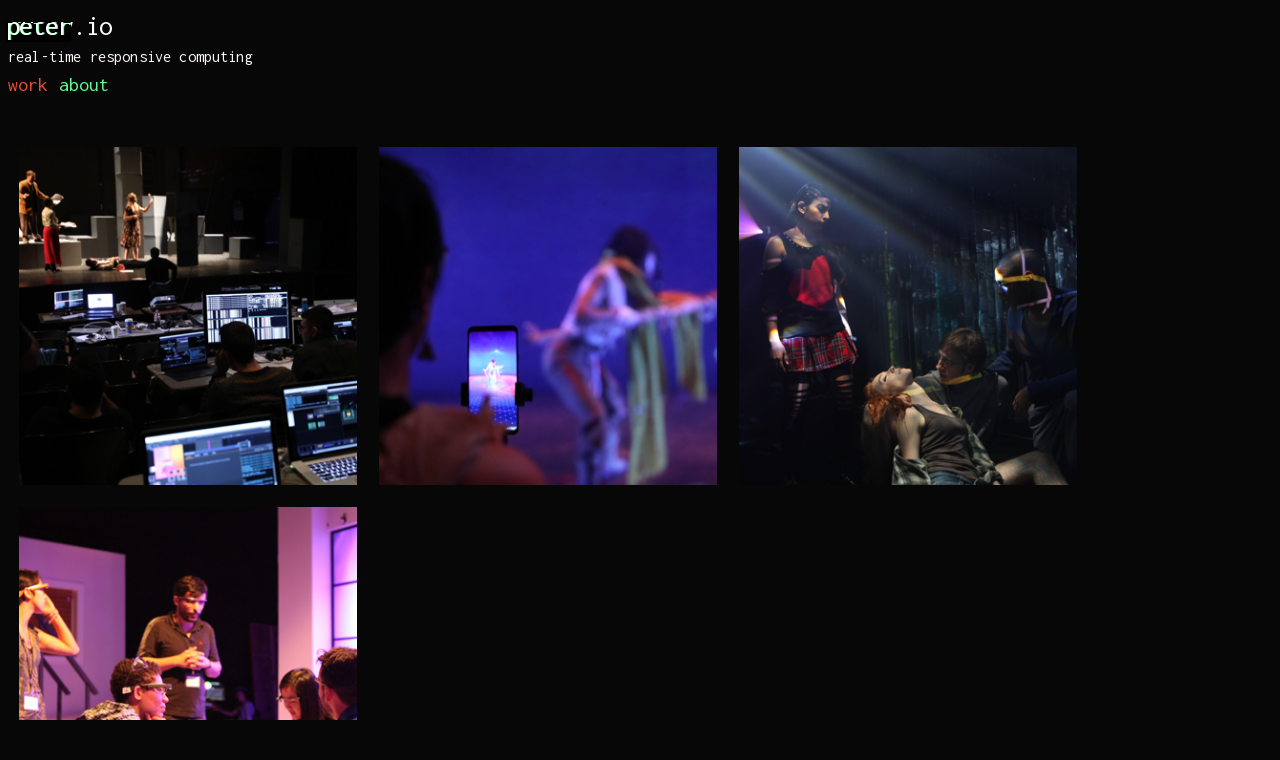

--- FILE ---
content_type: text/html; charset=utf-8
request_url: https://gusev.io/
body_size: 1282
content:
<!DOCTYPE html>
<html>

  <head>
    <meta charset="utf-8">
    <meta http-equiv="x-ua-compatible" content="ie=edge">
    <meta name="viewport" content="width=device-width, initial-scale=1">

    <!-- JEKYLL_ENV=production -->


    <link rel="stylesheet" href="/assets/css/main.css">


    <!-- Begin Jekyll SEO tag v2.5.0 -->
<title>gusev.io | Peter Gusev’s (a.k.a. peetonn) site.Immersive interactive experiences.Real-time distributed systems.</title>
<meta name="generator" content="Jekyll v3.8.5" />
<meta property="og:title" content="gusev.io" />
<meta property="og:locale" content="en_US" />
<meta name="description" content="Peter Gusev’s (a.k.a. peetonn) site.Immersive interactive experiences.Real-time distributed systems." />
<meta property="og:description" content="Peter Gusev’s (a.k.a. peetonn) site.Immersive interactive experiences.Real-time distributed systems." />
<link rel="canonical" href="http://localhost:4000/" />
<meta property="og:url" content="http://localhost:4000/" />
<meta property="og:site_name" content="gusev.io" />
<script type="application/ld+json">
{"url":"http://localhost:4000/","description":"Peter Gusev’s (a.k.a. peetonn) site.Immersive interactive experiences.Real-time distributed systems.","name":"gusev.io","headline":"gusev.io","@type":"WebSite","@context":"http://schema.org"}</script>
<!-- End Jekyll SEO tag -->


    <link rel="shortcut icon" href="/assets/favicon.png" type="image/x-icon">
<link rel="icon" href="/assets/favicon.png" type="image/x-icon">
<meta name="referrer" content="origin">

</head>


  <body>

    <!-- <main class="wrapper"> -->

      <div class="container">

        <header class="site-header">
  <a class="site-title" href="/"><h3 class="glitch" data-text="peter">gusev.io</h3></a>
  <div class="scrambler"></div>
  <nav class="navbar">
    <ul>

    <li class="nav-item">
      <a href="/" class="selected">
        work
      </a>
    </li>

    <li class="nav-item">
      <a href="/about/" >
        about
      </a>
    </li>

    </ul>
  </nav>

</header>


        <div class="content">
          <div class="projects-grid">

        <div class= "project-tile">
            <div class="preview-panel">
							<a href="/projects/2018/12/21/edge-accelerated-machine-learning.html">
								<div class="glitch-banner glitch--style-banner">
									<div class="banner glitch__img" style="background: url(/assets/banner-entropy-bound.png); background-size:cover;"></div>
									<div class="banner glitch__img" style="background: url(/assets/banner-entropy-bound.png); background-size:cover;"></div>
									<div class="banner glitch__img" style="background: url(/assets/banner-entropy-bound.png); background-size:cover;"></div>
									<div class="banner glitch__img" style="background: url(/assets/banner-entropy-bound.png); background-size:cover;"></div>
									<div class="banner glitch__img" style="background: url(/assets/banner-entropy-bound.png); background-size:cover;"></div>
								</div>
							</a>
						</div>

					<div class="post-caption">
						edge-accelerated machine learning<br/>
						<span>entropy bound</span>
					</div>

        </div>

        <div class= "project-tile">
            <div class="preview-panel">
							<a href="/projects/2018/07/01/immersive-augmented-reality.html">
								<div class="glitch-banner glitch--style-banner">
									<div class="banner glitch__img" style="background: url(/assets/banner-fssi.png); background-size:cover;"></div>
									<div class="banner glitch__img" style="background: url(/assets/banner-fssi.png); background-size:cover;"></div>
									<div class="banner glitch__img" style="background: url(/assets/banner-fssi.png); background-size:cover;"></div>
									<div class="banner glitch__img" style="background: url(/assets/banner-fssi.png); background-size:cover;"></div>
									<div class="banner glitch__img" style="background: url(/assets/banner-fssi.png); background-size:cover;"></div>
								</div>
							</a>
						</div>

					<div class="post-caption">
						immersive augmented reality<br/>
						<span>future storytelling for social impact</span>
					</div>

        </div>

        <div class= "project-tile">
            <div class="preview-panel">
							<a href="/projects/2015/05/30/los-atlantis.html">
								<div class="glitch-banner glitch--style-banner">
									<div class="banner glitch__img" style="background: url(/assets/banner-los-atlantis.png); background-size:cover;"></div>
									<div class="banner glitch__img" style="background: url(/assets/banner-los-atlantis.png); background-size:cover;"></div>
									<div class="banner glitch__img" style="background: url(/assets/banner-los-atlantis.png); background-size:cover;"></div>
									<div class="banner glitch__img" style="background: url(/assets/banner-los-atlantis.png); background-size:cover;"></div>
									<div class="banner glitch__img" style="background: url(/assets/banner-los-atlantis.png); background-size:cover;"></div>
								</div>
							</a>
						</div>

					<div class="post-caption">
						storytelling systems<br/>
						<span>los atlantis</span>
					</div>

        </div>

        <div class= "project-tile">
            <div class="preview-panel">
							<a href="/projects/2014/06/30/grace-plains.html">
								<div class="glitch-banner glitch--style-banner">
									<div class="banner glitch__img" style="background: url(/assets/banner-grace-plains.png); background-size:cover;"></div>
									<div class="banner glitch__img" style="background: url(/assets/banner-grace-plains.png); background-size:cover;"></div>
									<div class="banner glitch__img" style="background: url(/assets/banner-grace-plains.png); background-size:cover;"></div>
									<div class="banner glitch__img" style="background: url(/assets/banner-grace-plains.png); background-size:cover;"></div>
									<div class="banner glitch__img" style="background: url(/assets/banner-grace-plains.png); background-size:cover;"></div>
								</div>
							</a>
						</div>

					<div class="post-caption">
						audience-aware storytelling<br/>
						<span>grace plains</span>
					</div>

        </div>

</div>

        </div>

        <footer class="site-footer">

  <div class="row">
    <div class="column">
      <ul class="contact-list">
        <li><a href="mailto:peter@gusev.io">peter@gusev.io</a></li>
        <li>gusev.io © peter gusev, 2021. <span><a href="/credits.html">credits</a></span></li>
      </ul>
    </div>
  </div>

</footer>


      </div>


    <!-- </main> -->

    <!-- Holder.js for client side placeholder images -->
<script src="/assets/js/jquery-3.3.1.min.js"></script>
<script defer src="/assets/js/holder.js"></script>
<script defer src="/assets/js/scrambler.js"></script>
<script defer src="/assets/js/ScrollMagic/ScrollMagic.min.js"></script>
<script defer src="/assets/js/ScrollMagic/plugins/animation.gsap.min.js"></script>
<script defer src="/assets/js/ScrollMagic/plugins/animation.velocity.min.js"></script>
<script defer src="/assets/js/ScrollMagic/plugins/debug.addIndicators.min.js"></script>
<script defer src="/assets/js/GSAP/TweenMax.min.js"></script>
<script defer src="/assets/js/GSAP/TimelineMax.min.js"></script>
<script defer src="/assets/js/post-scroll.js"></script>

<script defer src="/assets/js/jquery.fitvids.js"></script>
<script>
  $(document).ready(function(){
    $("#embed_video").fitVids();
  });
</script>
<script defer src="/assets/js/topscroll.js"></script>


  </body>

</html>


--- FILE ---
content_type: text/css; charset=utf-8
request_url: https://gusev.io/assets/css/main.css
body_size: 5903
content:
/*!
 * Milligram-scss v1.3.0
 * https://milligram.github.io
 *
 * Copyright (c) 2017 CJ Patoilo
 * Licensed under the MIT license
 */
/*!
 * Milligram-scss v1.3.0
 * https://milligram.github.io
 *
 * Copyright (c) 2017 CJ Patoilo
 * Licensed under the MIT license
 */
/*!
 * Milligram-scss v1.3.0
 * https://milligram.github.io
 *
 * Copyright (c) 2017 CJ Patoilo
 * Licensed under the MIT license
 */
@import url("https://fonts.googleapis.com/css?family=Inconsolata|Lato|Merriweather|Open+Sans|Montserrat:300");
*,
*:after,
*:before {
  box-sizing: inherit; }

html {
  box-sizing: border-box;
  font-size: 62.5%; }

body {
  color: #FBF5F3;
  font-family: 'Inconsolata', 'Lato', 'Roboto', 'Arial', sans-serif;
  font-size: 1.6em;
  font-weight: 300;
  letter-spacing: .01em;
  line-height: 1.6;
  background-color: #070707; }

.selected {
  color: #E94F37; }

/*!
 * Milligram-scss v1.3.0
 * https://milligram.github.io
 *
 * Copyright (c) 2017 CJ Patoilo
 * Licensed under the MIT license
 */
blockquote {
  border-left: 0.3rem solid #E94F37;
  margin: 20px;
  padding: 1rem 1.5rem;
  font-size: 20px; }
  blockquote *:last-child {
    margin-bottom: 0; }

/*!
 * Milligram-scss v1.3.0
 * https://milligram.github.io
 *
 * Copyright (c) 2017 CJ Patoilo
 * Licensed under the MIT license
 */
.button,
button,
input[type='button'],
input[type='reset'],
input[type='submit'] {
  background-color: #5EFC8D;
  border: 0.1rem solid #5EFC8D;
  border-radius: .4rem;
  color: #fff;
  cursor: pointer;
  display: inline-block;
  font-size: 1.1rem;
  font-weight: 700;
  height: 3.8rem;
  letter-spacing: .1rem;
  line-height: 3.8rem;
  padding: 0 3.0rem;
  text-align: center;
  text-decoration: none;
  text-transform: uppercase;
  white-space: nowrap; }
  .button:focus, .button:hover,
  button:focus,
  button:hover,
  input[type='button']:focus,
  input[type='button']:hover,
  input[type='reset']:focus,
  input[type='reset']:hover,
  input[type='submit']:focus,
  input[type='submit']:hover {
    background-color: #FBF5F3;
    border-color: #FBF5F3;
    color: #fff;
    outline: 0; }
  .button[disabled],
  button[disabled],
  input[type='button'][disabled],
  input[type='reset'][disabled],
  input[type='submit'][disabled] {
    cursor: default;
    opacity: .5; }
    .button[disabled]:focus, .button[disabled]:hover,
    button[disabled]:focus,
    button[disabled]:hover,
    input[type='button'][disabled]:focus,
    input[type='button'][disabled]:hover,
    input[type='reset'][disabled]:focus,
    input[type='reset'][disabled]:hover,
    input[type='submit'][disabled]:focus,
    input[type='submit'][disabled]:hover {
      background-color: #5EFC8D;
      border-color: #5EFC8D; }
  .button.button-outline,
  button.button-outline,
  input[type='button'].button-outline,
  input[type='reset'].button-outline,
  input[type='submit'].button-outline {
    background-color: transparent;
    color: #5EFC8D; }
    .button.button-outline:focus, .button.button-outline:hover,
    button.button-outline:focus,
    button.button-outline:hover,
    input[type='button'].button-outline:focus,
    input[type='button'].button-outline:hover,
    input[type='reset'].button-outline:focus,
    input[type='reset'].button-outline:hover,
    input[type='submit'].button-outline:focus,
    input[type='submit'].button-outline:hover {
      background-color: transparent;
      border-color: #FBF5F3;
      color: #FBF5F3; }
    .button.button-outline[disabled]:focus, .button.button-outline[disabled]:hover,
    button.button-outline[disabled]:focus,
    button.button-outline[disabled]:hover,
    input[type='button'].button-outline[disabled]:focus,
    input[type='button'].button-outline[disabled]:hover,
    input[type='reset'].button-outline[disabled]:focus,
    input[type='reset'].button-outline[disabled]:hover,
    input[type='submit'].button-outline[disabled]:focus,
    input[type='submit'].button-outline[disabled]:hover {
      border-color: inherit;
      color: #5EFC8D; }
  .button.button-clear,
  button.button-clear,
  input[type='button'].button-clear,
  input[type='reset'].button-clear,
  input[type='submit'].button-clear {
    background-color: transparent;
    border-color: transparent;
    color: #5EFC8D; }
    .button.button-clear:focus, .button.button-clear:hover,
    button.button-clear:focus,
    button.button-clear:hover,
    input[type='button'].button-clear:focus,
    input[type='button'].button-clear:hover,
    input[type='reset'].button-clear:focus,
    input[type='reset'].button-clear:hover,
    input[type='submit'].button-clear:focus,
    input[type='submit'].button-clear:hover {
      background-color: transparent;
      border-color: transparent;
      color: #FBF5F3; }
    .button.button-clear[disabled]:focus, .button.button-clear[disabled]:hover,
    button.button-clear[disabled]:focus,
    button.button-clear[disabled]:hover,
    input[type='button'].button-clear[disabled]:focus,
    input[type='button'].button-clear[disabled]:hover,
    input[type='reset'].button-clear[disabled]:focus,
    input[type='reset'].button-clear[disabled]:hover,
    input[type='submit'].button-clear[disabled]:focus,
    input[type='submit'].button-clear[disabled]:hover {
      color: #5EFC8D; }

/*!
 * Milligram-scss v1.3.0
 * https://milligram.github.io
 *
 * Copyright (c) 2017 CJ Patoilo
 * Licensed under the MIT license
 */
code {
  background: #070707;
  border-radius: .4rem;
  font-size: 86%;
  margin: 0 .2rem;
  padding: .2rem .5rem;
  white-space: nowrap; }

pre {
  background: #070707;
  border-left: 0.3rem solid #5EFC8D;
  overflow-y: hidden; }
  pre > code {
    border-radius: 0;
    display: block;
    padding: 1rem 1.5rem;
    white-space: pre; }

/*!
 * Milligram-scss v1.3.0
 * https://milligram.github.io
 *
 * Copyright (c) 2017 CJ Patoilo
 * Licensed under the MIT license
 */
hr {
  border: 0;
  border-top: 0.1rem solid #A5ABAF;
  margin: 3.0rem 0; }

/*!
 * Milligram-scss v1.3.0
 * https://milligram.github.io
 *
 * Copyright (c) 2017 CJ Patoilo
 * Licensed under the MIT license
 */
input[type='email'],
input[type='number'],
input[type='password'],
input[type='search'],
input[type='tel'],
input[type='text'],
input[type='url'],
textarea,
select {
  appearance: none;
  background-color: transparent;
  border: 0.1rem solid #E94F37;
  border-radius: .4rem;
  box-shadow: none;
  box-sizing: inherit;
  height: 3.8rem;
  padding: .6rem 1.0rem;
  width: 100%; }
  input[type='email']:focus,
  input[type='number']:focus,
  input[type='password']:focus,
  input[type='search']:focus,
  input[type='tel']:focus,
  input[type='text']:focus,
  input[type='url']:focus,
  textarea:focus,
  select:focus {
    border-color: #5EFC8D;
    outline: 0; }

select {
  background: url('data:image/svg+xml;utf8,<svg xmlns="http://www.w3.org/2000/svg" height="14" viewBox="0 0 29 14" width="29"><path fill="#d1d1d1" d="M9.37727 3.625l5.08154 6.93523L19.54036 3.625"/></svg>') center right no-repeat;
  padding-right: 3.0rem; }
  select:focus {
    background-image: url('data:image/svg+xml;utf8,<svg xmlns="http://www.w3.org/2000/svg" height="14" viewBox="0 0 29 14" width="29"><path fill="#9b4dca" d="M9.37727 3.625l5.08154 6.93523L19.54036 3.625"/></svg>'); }

textarea {
  min-height: 6.5rem; }

label,
legend {
  display: block;
  font-size: 1.6rem;
  font-weight: 700;
  margin-bottom: .5rem; }

fieldset {
  border-width: 0;
  padding: 0; }

input[type='checkbox'],
input[type='radio'] {
  display: inline; }

.label-inline {
  display: inline-block;
  font-weight: normal;
  margin-left: .5rem; }

/*!
 * Milligram-scss v1.3.0
 * https://milligram.github.io
 *
 * Copyright (c) 2017 CJ Patoilo
 * Licensed under the MIT license
 */
.container {
  margin: 0;
  position: relative;
  width: 100%;
  height: auto !important;
  min-height: 100%; }

.row {
  display: flex;
  flex-direction: column;
  padding: 0;
  width: 100%; }
  .row.row-no-padding {
    padding: 0; }
    .row.row-no-padding > .column {
      padding: 0; }
  .row.row-wrap {
    flex-wrap: wrap; }
  .row.row-top {
    align-items: flex-start; }
  .row.row-bottom {
    align-items: flex-end; }
  .row.row-center {
    align-items: center; }
  .row.row-stretch {
    align-items: stretch; }
  .row.row-baseline {
    align-items: baseline; }
  .row .column {
    display: block;
    flex: 1 1 auto;
    margin-left: 0;
    max-width: 100%;
    min-width: 350px;
    width: 100%; }
    .row .column.column-offset-10 {
      margin-left: 10%; }
    .row .column.column-offset-20 {
      margin-left: 20%; }
    .row .column.column-offset-25 {
      margin-left: 25%; }
    .row .column.column-offset-33, .row .column.column-offset-34 {
      margin-left: 33.3333%; }
    .row .column.column-offset-50 {
      margin-left: 50%; }
    .row .column.column-offset-66, .row .column.column-offset-67 {
      margin-left: 66.6666%; }
    .row .column.column-offset-75 {
      margin-left: 75%; }
    .row .column.column-offset-80 {
      margin-left: 80%; }
    .row .column.column-offset-90 {
      margin-left: 90%; }
    .row .column.column-10 {
      flex: 0 0 10%;
      max-width: 10%; }
    .row .column.column-20 {
      flex: 0 0 20%;
      max-width: 20%; }
    .row .column.column-25 {
      flex: 0 0 25%;
      max-width: 25%; }
    .row .column.column-33, .row .column.column-34 {
      flex: 0 0 33.3333%;
      max-width: 33.3333%; }
    .row .column.column-40 {
      flex: 0 0 40%;
      max-width: 40%; }
    .row .column.column-50 {
      flex: 0 0 50%;
      max-width: 50%; }
    .row .column.column-60 {
      flex: 0 0 60%;
      max-width: 60%; }
    .row .column.column-66, .row .column.column-67 {
      flex: 0 0 66.6666%;
      max-width: 66.6666%; }
    .row .column.column-75 {
      flex: 0 0 75%;
      max-width: 75%; }
    .row .column.column-80 {
      flex: 0 0 80%;
      max-width: 80%; }
    .row .column.column-90 {
      flex: 0 0 90%;
      max-width: 90%; }
    .row .column .column-top {
      align-self: flex-start; }
    .row .column .column-bottom {
      align-self: flex-end; }
    .row .column .column-center {
      align-self: center; }

@media (min-width: 40rem) {
  .row {
    flex-direction: row;
    width: 100%; }
    .row .column {
      margin-bottom: inherit; } }
/*!
 * Milligram-scss v1.3.0
 * https://milligram.github.io
 *
 * Copyright (c) 2017 CJ Patoilo
 * Licensed under the MIT license
 */
a {
  color: #5EFC8D;
  text-decoration: none; }
  a:focus, a:hover {
    color: #FBF5F3; }

/*!
 * Milligram-scss v1.3.0
 * https://milligram.github.io
 *
 * Copyright (c) 2017 CJ Patoilo
 * Licensed under the MIT license
 */
dl,
ol,
ul {
  list-style: none;
  margin-top: 0;
  padding-left: 0; }
  dl dl,
  dl ol,
  dl ul,
  ol dl,
  ol ol,
  ol ul,
  ul dl,
  ul ol,
  ul ul {
    font-size: 90%;
    margin: 1.5rem 0 1.5rem 3.0rem; }

ol {
  list-style: decimal inside; }

ul {
  list-style: none; }

/*!
 * Milligram-scss v1.3.0
 * https://milligram.github.io
 *
 * Copyright (c) 2017 CJ Patoilo
 * Licensed under the MIT license
 */
.button,
button,
dd,
dt,
li {
  margin-bottom: 1.0rem; }

fieldset,
input,
select,
textarea {
  margin-bottom: 1.5rem; }

blockquote,
dl,
figure,
form,
ol,
p,
pre,
table,
ul {
  margin-bottom: 2.5rem; }

/*!
 * Milligram-scss v1.3.0
 * https://milligram.github.io
 *
 * Copyright (c) 2017 CJ Patoilo
 * Licensed under the MIT license
 */
table {
  border-spacing: 0;
  width: 100%; }

td,
th {
  border-bottom: 0.1rem solid #070707;
  padding: 1.2rem 1.5rem;
  text-align: left; }
  td:first-child,
  th:first-child {
    padding-left: 0; }
  td:last-child,
  th:last-child {
    padding-right: 0; }

/*!
 * Milligram-scss v1.3.0
 * https://milligram.github.io
 *
 * Copyright (c) 2017 CJ Patoilo
 * Licensed under the MIT license
 */
b,
strong {
  font-weight: bold; }

p {
  margin-top: 0; }

h1,
h2,
h3,
h4,
h5,
h6 {
  font-weight: 300;
  letter-spacing: -.1rem;
  margin-bottom: 2.0rem;
  margin-top: 0; }

h1 {
  font-size: 4.6rem;
  line-height: 1.2; }

h2 {
  font-size: 3.6rem;
  line-height: 1.25; }

h3 {
  font-size: 2.8rem;
  line-height: 1.3; }

h4 {
  font-size: 2.2rem;
  letter-spacing: -.08rem;
  line-height: 1.35; }

h5 {
  font-size: 1.8rem;
  letter-spacing: -.05rem;
  line-height: 1.5; }

h6 {
  font-size: 1.6rem;
  letter-spacing: 0;
  line-height: 1.4; }

/*!
 * Milligram-scss v1.3.0
 * https://milligram.github.io
 *
 * Copyright (c) 2017 CJ Patoilo
 * Licensed under the MIT license
 */
img {
  max-width: 100%; }

/*!
 * Milligram-scss v1.3.0
 * https://milligram.github.io
 *
 * Copyright (c) 2017 CJ Patoilo
 * Licensed under the MIT license
 */
.clearfix:after {
  clear: both;
  content: ' ';
  display: table; }

.float-left {
  float: left; }

.float-right {
  float: right; }

/**
 * Icons
 */
.icon > svg {
  display: inline-block;
  width: 16px;
  height: 16px;
  vertical-align: middle; }
  .icon > svg path {
    fill: #FBF5F3; }

/**
 * Site header
 */
@font-face {
  font-family: 'League Spartan';
  font-weight: bold;
  src: url("/assets/fonts/league-spartan/LeagueSpartan-Bold.otf") format("opentype"); }
.wrapper .container {
  max-width: 80rem; }

.navbar {
  display: block;
  font-size: 20px; }

.nav-item {
  display: inline-block; }

.post-nav {
  text-align: center;
  padding: 1rem; }

.post-title, .project-title {
  display: block;
  margin-bottom: 0; }

.project-roles {
  font-size: 2.5rem;
  color: #A5ABAF; }

.project-roles span {
  color: #E94F37;
  margin-right: 10px; }

#top-scrl-btn {
  position: fixed;
  right: 0;
  bottom: 40px;
  display: none;
  background-color: transparent;
  border-color: transparent;
  color: #5EFC8D;
  text-transform: lowercase;
  font-family: 'Montserrat', sans-serif;
  font-size: 14px;
  z-index: 99; }
  #top-scrl-btn:hover {
    color: #fff; }

.projects-grid {
  display: grid;
  grid-template-columns: repeat(auto-fill, 360px); }

.project-tile {
  border-color: white;
  position: relative;
  max-width: 360px;
  max-height: 360px; }

.post-caption {
  position: absolute;
  display: block;
  font-size: 24px;
  max-width: 50%;
  line-height: 1.2;
  font-family: 'League Spartan', sans-serif;
  opacity: 0;
  pointer-events: none; }

.post-caption span {
  font-family: 'Inconsolata', sans-serif;
  font-size: 20px;
  color: #5EFC8D; }

.project-tile:nth-child(even) {
  text-align: right; }

.project-tile:nth-child(odd) .post-caption {
  top: 0;
  margin-top: 17%; }

.project-tile:nth-child(even) .post-caption {
  right: 0;
  bottom: 0;
  margin-bottom: 17%; }

.preview-panel {
  padding: 3%;
  box-sizing: border-box; }
  .preview-panel:hover + .post-caption {
    opacity: 1; }

.post-tile:hover + .post-caption {
  opacity: 1; }

.post-inline-title {
  display: inline-block; }

.post-excerpt,
.post-content,
.project-content,
.post-description {
  color: #A5ABAF;
  font-family: 'Montserrat', 'Lato', 'Open Sans', 'Arial', sans-serif; }

.post-description {
  margin-top: -1em;
  display: inline-block; }

.project-page header {
  z-index: 10; }

.project-header {
  background-color: #070707;
  width: 550px; }

.project-header p {
  margin-bottom: 0; }

.post-content {
  text-align: justify;
  max-width: 800px; }

.project-content {
  text-align: left;
  display: grid;
  grid-template-columns: 550px minmax(550px, auto);
  grid-auto-rows: auto;
  align-items: start; }

.scrollable-svg {
  width: auto;
  height: auto;
  text-align: center;
  opacity: 0;
  padding: 20px; }

.project-content p > img {
  padding: 20px; }

.project-content p {
  margin-bottom: 0; }

.project-content p:nth-child(odd) {
  height: fit-content; }

.project-content > .scrollmagic-pin-spacer:nth-child(odd) {
  width: 550px;
  background-color: #070707;
  min-height: 200px; }

.project-content p:nth-child(even) {
  width: auto;
  text-align: center; }

.h_video {
  min-width: 550px; }

.post-tags, .project-tags {
  list-style: none;
  margin: 0;
  overflow: hidden;
  padding: 0;
  min-width: auto; }

.project-tags {
  max-width: 550px; }

.post-tags li, .project-tags li {
  float: left; }

.project-tag,
.post-tag {
  background: #A5ABAF;
  border-radius: 2px 2px 2px 2px;
  color: #070707;
  display: inline-block;
  height: 20px;
  line-height: 20px;
  padding: 0 2px 0 16px;
  position: relative;
  margin: 0 10px 10px 0;
  text-decoration: none;
  -webkit-transition: color 0.2s;
  font-size: 14px; }

.project-tag::before,
.post-tag::before {
  background: #070707;
  border-radius: 6px;
  box-shadow: inset 0 1px rgba(0, 0, 0, 0.25);
  content: '';
  height: 6px;
  left: 5px;
  position: absolute;
  width: 6px;
  top: 7px; }

.project-tag:hover,
.post-tag:hover {
  background-color: #fff; }

.project-tag::after,
.post-tag:hover::after {
  border-left-color: #fff; }

@media screen and (max-width: 1000px) {
  .project-content {
    display: block;
    text-align: justify; }

  .svg-scroll-step p {
    visibility: hidden;
    display: none;
    margin: 0; }

  .project-content p:nth-child(odd) {
    width: auto; }

  .scrollable-svg {
    opacity: 1; }

  .project-header, .project-tags {
    max-width: 100%;
    width: auto; } }
/**
 * override column size for mobile
 */
@media (pointer: coarse) {
  .row .column.column-33, .row .column.column-34 {
    flex: 0 0 100%;
    max-width: 100%; }

  .post-caption {
    opacity: 1; }

  .project-content p {
    min-height: auto; } }
/**
 * Site footer
 */
.site-footer {
  border-top: 1px solid black;
  color: #404040;
  margin: 2rem 0;
  padding: 2rem 0; }

.contact-list,
.social-media-list {
  list-style: none;
  margin-left: 0;
  margin-bottom: 0; }

.contact-list li {
  margin-bottom: 0; }

.contact-list li span a {
  color: #404040; }
  .contact-list li span a:hover {
    color: #FBF5F3; }

/**
 * Misc
 */
.site-stub {
  font-size: 30px;
  top: 50%;
  right: 50%;
  max-width: 90%;
  padding: 2em 3em;
  height: 400px;
  text-shadow: 0px 0px 2px #131415; }

.glitch {
  position: relative;
  margin: 0 auto; }

.site-title .glitch {
  color: white; }

@keyframes noise-anim {
  0% {
    clip: rect(94px, 9999px, 82px, 0); }
  5% {
    clip: rect(34px, 9999px, 14px, 0); }
  10% {
    clip: rect(50px, 9999px, 28px, 0); }
  15% {
    clip: rect(14px, 9999px, 18px, 0); }
  20% {
    clip: rect(80px, 9999px, 36px, 0); }
  25% {
    clip: rect(68px, 9999px, 69px, 0); }
  30% {
    clip: rect(6px, 9999px, 62px, 0); }
  35% {
    clip: rect(34px, 9999px, 83px, 0); }
  40% {
    clip: rect(18px, 9999px, 100px, 0); }
  45% {
    clip: rect(3px, 9999px, 63px, 0); }
  50% {
    clip: rect(100px, 9999px, 35px, 0); }
  55% {
    clip: rect(63px, 9999px, 52px, 0); }
  60% {
    clip: rect(96px, 9999px, 51px, 0); }
  65% {
    clip: rect(2px, 9999px, 90px, 0); }
  70% {
    clip: rect(35px, 9999px, 16px, 0); }
  75% {
    clip: rect(8px, 9999px, 32px, 0); }
  80% {
    clip: rect(48px, 9999px, 45px, 0); }
  85% {
    clip: rect(51px, 9999px, 10px, 0); }
  90% {
    clip: rect(55px, 9999px, 32px, 0); }
  95% {
    clip: rect(59px, 9999px, 93px, 0); }
  100% {
    clip: rect(39px, 9999px, 78px, 0); } }
.glitch:after {
  content: attr(data-text);
  position: absolute;
  left: 2px;
  text-shadow: -1px 0 #E94F37;
  top: 0;
  background: black;
  overflow: hidden;
  clip: rect(0, 900px, 0, 0);
  animation: noise-anim 2s infinite linear alternate-reverse; }

@keyframes noise-anim-2 {
  0% {
    clip: rect(68px, 9999px, 48px, 0); }
  5% {
    clip: rect(45px, 9999px, 43px, 0); }
  10% {
    clip: rect(25px, 9999px, 10px, 0); }
  15% {
    clip: rect(3px, 9999px, 72px, 0); }
  20% {
    clip: rect(18px, 9999px, 23px, 0); }
  25% {
    clip: rect(89px, 9999px, 81px, 0); }
  30% {
    clip: rect(25px, 9999px, 98px, 0); }
  35% {
    clip: rect(21px, 9999px, 62px, 0); }
  40% {
    clip: rect(16px, 9999px, 8px, 0); }
  45% {
    clip: rect(89px, 9999px, 18px, 0); }
  50% {
    clip: rect(47px, 9999px, 85px, 0); }
  55% {
    clip: rect(58px, 9999px, 47px, 0); }
  60% {
    clip: rect(94px, 9999px, 80px, 0); }
  65% {
    clip: rect(47px, 9999px, 60px, 0); }
  70% {
    clip: rect(54px, 9999px, 77px, 0); }
  75% {
    clip: rect(41px, 9999px, 71px, 0); }
  80% {
    clip: rect(62px, 9999px, 46px, 0); }
  85% {
    clip: rect(9px, 9999px, 90px, 0); }
  90% {
    clip: rect(4px, 9999px, 68px, 0); }
  95% {
    clip: rect(6px, 9999px, 92px, 0); }
  100% {
    clip: rect(61px, 9999px, 73px, 0); } }
.glitch:before {
  content: attr(data-text);
  position: absolute;
  left: -2px;
  text-shadow: 1px 0 #5EFC8D;
  top: 0;
  background: black;
  overflow: hidden;
  clip: rect(0, 900px, 0, 0);
  animation: noise-anim-2 3s infinite linear alternate-reverse; }

.glitch__text {
  animation: glitch-anim-text 0.5s linear reverse infinite; }

.glitch__text2 {
  animation: glitchy 0.3s ease infinite reverse; }

@keyframes glitchy {
  0% {
    transform: translate(-2px, 2px); }
  25% {
    transform: translate(-2px, -2px); }
  50% {
    transform: translate(2px, 2px); }
  75% {
    transform: translate(2px, -2px); }
  100% {
    transform: translate(-2px, 2px); } }
.glitch--style-banner {
  --gap-horizontal: 3px;
  --gap-vertical: 3px;
  --time-anim: 2.25s;
  --blend-mode-1: none;
  --blend-mode-2: none;
  --blend-mode-3: overlay;
  --blend-mode-4: none;
  --blend-mode-5: none;
  --blend-color-1: transparent;
  --blend-color-2: transparent;
  --blend-color-3: rgba(255,255,255,0.2);
  --blend-color-4: transparent;
  --blend-color-5: transparent; }

.glitch-banner {
  position: relative;
  background-repeat: no-repeat;
  overflow: hidden;
  padding-bottom: 100%; }

.glitch__img {
  position: absolute;
  top: calc(-1 * var(--gap-vertical));
  left: calc(-1 * var(--gap-horizontal));
  width: calc(100% + var(--gap-horizontal) * 2);
  height: calc(100% + var(--gap-vertical) * 2);
  background-color: var(--blend-color-1);
  transform: translate3d(0, 0, 0);
  background-blend-mode: var(--blend-mode-1); }

/* Set the background colors for the glitch images*/
.glitch__img:nth-child(2) {
  background-color: var(--blend-color-2);
  background-blend-mode: var(--blend-mode-2); }

.glitch__img:nth-child(3) {
  background-color: var(--blend-color-3);
  background-blend-mode: var(--blend-mode-3); }

.glitch__img:nth-child(4) {
  background-color: var(--blend-color-4);
  background-blend-mode: var(--blend-mode-4); }

.glitch__img:nth-child(5) {
  background-color: var(--blend-color-5);
  background-blend-mode: var(--blend-mode-5); }

/* Hide all images except the first one */
.glitch__img:nth-child(n+2) {
  opacity: 0; }

/* Hovers */
/* On hover we show the 2nd, 3rd, 4th and 5th image*/
.glitch-banner:hover .glitch__img:nth-child(n+2) {
  opacity: 1; }

/* Hover animations for horizontal case */
.glitch-banner:hover .glitch__img:nth-child(2) {
  transform: translate3d(var(--gap-horizontal), 0, 0);
  animation: glitch-anim-1-horizontal var(--time-anim) infinite linear alternate; }

.glitch-banner:hover > .glitch__img:nth-child(3) {
  transform: translate3d(calc(-1 * var(--gap-horizontal)), 0, 0);
  animation: glitch-anim-2-horizontal var(--time-anim) infinite linear alternate; }

.glitch-banner:hover > .glitch__img:nth-child(4) {
  transform: translate3d(0, calc(-1 * var(--gap-vertical)), 0) scale3d(-1, -1, 1);
  animation: glitch-anim-3-horizontal var(--time-anim) infinite linear alternate; }

/* Hover flash animation on last image */
.glitch-banner:hover > .glitch__img:nth-child(5) {
  animation: glitch-anim-flash 2.5s steps(1, end) infinite; }

/* Animations */
/* Horizontal */
@keyframes glitch-anim-1-horizontal {
  0% {
    -webkit-clip-path: polygon(0 2%, 100% 2%, 100% 5%, 0 5%);
    clip-path: polygon(0 2%, 100% 2%, 100% 5%, 0 5%); }
  10% {
    -webkit-clip-path: polygon(0 15%, 100% 15%, 100% 15%, 0 15%);
    clip-path: polygon(0 15%, 100% 15%, 100% 15%, 0 15%); }
  20% {
    -webkit-clip-path: polygon(0 10%, 100% 10%, 100% 20%, 0 20%);
    clip-path: polygon(0 10%, 100% 10%, 100% 20%, 0 20%); }
  30% {
    -webkit-clip-path: polygon(0 1%, 100% 1%, 100% 2%, 0 2%);
    clip-path: polygon(0 1%, 100% 1%, 100% 2%, 0 2%); }
  40% {
    -webkit-clip-path: polygon(0 33%, 100% 33%, 100% 33%, 0 33%);
    clip-path: polygon(0 33%, 100% 33%, 100% 33%, 0 33%); }
  50% {
    -webkit-clip-path: polygon(0 44%, 100% 44%, 100% 44%, 0 44%);
    clip-path: polygon(0 44%, 100% 44%, 100% 44%, 0 44%); }
  60% {
    -webkit-clip-path: polygon(0 50%, 100% 50%, 100% 20%, 0 20%);
    clip-path: polygon(0 50%, 100% 50%, 100% 20%, 0 20%); }
  70% {
    -webkit-clip-path: polygon(0 70%, 100% 70%, 100% 70%, 0 70%);
    clip-path: polygon(0 70%, 100% 70%, 100% 70%, 0 70%); }
  80% {
    -webkit-clip-path: polygon(0 80%, 100% 80%, 100% 80%, 0 80%);
    clip-path: polygon(0 80%, 100% 80%, 100% 80%, 0 80%); }
  90% {
    -webkit-clip-path: polygon(0 50%, 100% 50%, 100% 55%, 0 55%);
    clip-path: polygon(0 50%, 100% 50%, 100% 55%, 0 55%); }
  100% {
    -webkit-clip-path: polygon(0 70%, 100% 70%, 100% 80%, 0 80%);
    clip-path: polygon(0 70%, 100% 70%, 100% 80%, 0 80%); } }
@keyframes glitch-anim-2-horizontal {
  0% {
    -webkit-clip-path: polygon(0 25%, 100% 25%, 100% 30%, 0 30%);
    clip-path: polygon(0 25%, 100% 25%, 100% 30%, 0 30%); }
  15% {
    -webkit-clip-path: polygon(0 3%, 100% 3%, 100% 3%, 0 3%);
    clip-path: polygon(0 3%, 100% 3%, 100% 3%, 0 3%); }
  22% {
    -webkit-clip-path: polygon(0 5%, 100% 5%, 100% 20%, 0 20%);
    clip-path: polygon(0 5%, 100% 5%, 100% 20%, 0 20%); }
  31% {
    -webkit-clip-path: polygon(0 20%, 100% 20%, 100% 20%, 0 20%);
    clip-path: polygon(0 20%, 100% 20%, 100% 20%, 0 20%); }
  45% {
    -webkit-clip-path: polygon(0 40%, 100% 40%, 100% 40%, 0 40%);
    clip-path: polygon(0 40%, 100% 40%, 100% 40%, 0 40%); }
  51% {
    -webkit-clip-path: polygon(0 52%, 100% 52%, 100% 59%, 0 59%);
    clip-path: polygon(0 52%, 100% 52%, 100% 59%, 0 59%); }
  63% {
    -webkit-clip-path: polygon(0 60%, 100% 60%, 100% 60%, 0 60%);
    clip-path: polygon(0 60%, 100% 60%, 100% 60%, 0 60%); }
  76% {
    -webkit-clip-path: polygon(0 75%, 100% 75%, 100% 75%, 0 75%);
    clip-path: polygon(0 75%, 100% 75%, 100% 75%, 0 75%); }
  81% {
    -webkit-clip-path: polygon(0 65%, 100% 65%, 100% 40%, 0 40%);
    clip-path: polygon(0 65%, 100% 65%, 100% 40%, 0 40%); }
  94% {
    -webkit-clip-path: polygon(0 45%, 100% 45%, 100% 50%, 0 50%);
    clip-path: polygon(0 45%, 100% 45%, 100% 50%, 0 50%); }
  100% {
    -webkit-clip-path: polygon(0 14%, 100% 14%, 100% 33%, 0 33%);
    clip-path: polygon(0 14%, 100% 14%, 100% 33%, 0 33%); } }
@keyframes glitch-anim-3-horizontal {
  0% {
    -webkit-clip-path: polygon(0 1%, 100% 1%, 100% 3%, 0 3%);
    clip-path: polygon(0 1%, 100% 1%, 100% 3%, 0 3%); }
  5% {
    -webkit-clip-path: polygon(0 10%, 100% 10%, 100% 9%, 0 9%);
    clip-path: polygon(0 10%, 100% 10%, 100% 9%, 0 9%); }
  10% {
    -webkit-clip-path: polygon(0 5%, 100% 5%, 100% 6%, 0 6%);
    clip-path: polygon(0 5%, 100% 5%, 100% 6%, 0 6%); }
  25% {
    -webkit-clip-path: polygon(0 20%, 100% 20%, 100% 20%, 0 20%);
    clip-path: polygon(0 20%, 100% 20%, 100% 20%, 0 20%); }
  27% {
    -webkit-clip-path: polygon(0 10%, 100% 10%, 100% 10%, 0 10%);
    clip-path: polygon(0 10%, 100% 10%, 100% 10%, 0 10%); }
  30% {
    -webkit-clip-path: polygon(0 30%, 100% 30%, 100% 25%, 0 25%);
    clip-path: polygon(0 30%, 100% 30%, 100% 25%, 0 25%); }
  33% {
    -webkit-clip-path: polygon(0 15%, 100% 15%, 100% 16%, 0 16%);
    clip-path: polygon(0 15%, 100% 15%, 100% 16%, 0 16%); }
  37% {
    -webkit-clip-path: polygon(0 40%, 100% 40%, 100% 39%, 0 39%);
    clip-path: polygon(0 40%, 100% 40%, 100% 39%, 0 39%); }
  40% {
    -webkit-clip-path: polygon(0 20%, 100% 20%, 100% 21%, 0 21%);
    clip-path: polygon(0 20%, 100% 20%, 100% 21%, 0 21%); }
  45% {
    -webkit-clip-path: polygon(0 60%, 100% 60%, 100% 55%, 0 55%);
    clip-path: polygon(0 60%, 100% 60%, 100% 55%, 0 55%); }
  50% {
    -webkit-clip-path: polygon(0 30%, 100% 30%, 100% 31%, 0 31%);
    clip-path: polygon(0 30%, 100% 30%, 100% 31%, 0 31%); }
  53% {
    -webkit-clip-path: polygon(0 70%, 100% 70%, 100% 69%, 0 69%);
    clip-path: polygon(0 70%, 100% 70%, 100% 69%, 0 69%); }
  57% {
    -webkit-clip-path: polygon(0 40%, 100% 40%, 100% 41%, 0 41%);
    clip-path: polygon(0 40%, 100% 40%, 100% 41%, 0 41%); }
  60% {
    -webkit-clip-path: polygon(0 80%, 100% 80%, 100% 75%, 0 75%);
    clip-path: polygon(0 80%, 100% 80%, 100% 75%, 0 75%); }
  65% {
    -webkit-clip-path: polygon(0 50%, 100% 50%, 100% 51%, 0 51%);
    clip-path: polygon(0 50%, 100% 50%, 100% 51%, 0 51%); }
  70% {
    -webkit-clip-path: polygon(0 90%, 100% 90%, 100% 90%, 0 90%);
    clip-path: polygon(0 90%, 100% 90%, 100% 90%, 0 90%); }
  73% {
    -webkit-clip-path: polygon(0 60%, 100% 60%, 100% 60%, 0 60%);
    clip-path: polygon(0 60%, 100% 60%, 100% 60%, 0 60%); }
  80% {
    -webkit-clip-path: polygon(0 100%, 100% 100%, 100% 99%, 0 99%);
    clip-path: polygon(0 100%, 100% 100%, 100% 99%, 0 99%); }
  100% {
    -webkit-clip-path: polygon(0 70%, 100% 70%, 100% 71%, 0 71%);
    clip-path: polygon(0 70%, 100% 70%, 100% 71%, 0 71%); } }
/* Vertical */
@keyframes glitch-anim-1-vertical {
  0% {
    -webkit-clip-path: polygon(2% 0, 5% 0, 5% 100%, 2% 100%);
    clip-path: polygon(2% 0, 5% 0, 5% 100%, 2% 100%); }
  10% {
    -webkit-clip-path: polygon(15% 0, 15% 0, 15% 100%, 15% 100%);
    clip-path: polygon(15% 0, 15% 0, 15% 100%, 15% 100%); }
  20% {
    -webkit-clip-path: polygon(10% 0, 20% 0, 20% 100%, 10% 100%);
    clip-path: polygon(10% 0, 20% 0, 20% 100%, 10% 100%); }
  30% {
    -webkit-clip-path: polygon(1% 0, 2% 0, 2% 100%, 1% 100%);
    clip-path: polygon(1% 0, 2% 0, 2% 100%, 1% 100%); }
  40% {
    -webkit-clip-path: polygon(33% 0, 33% 0, 33% 100%, 33% 100%);
    clip-path: polygon(33% 0, 33% 0, 33% 100%, 33% 100%); }
  50% {
    -webkit-clip-path: polygon(44% 0, 44% 0, 44% 100%, 44% 100%);
    clip-path: polygon(44% 0, 44% 0, 44% 100%, 44% 100%); }
  60% {
    -webkit-clip-path: polygon(50% 0, 20% 0, 20% 100%, 50% 100%);
    clip-path: polygon(50% 0, 20% 0, 20% 100%, 50% 100%); }
  70% {
    -webkit-clip-path: polygon(70% 0, 70% 0, 70% 100% 70%, 70% 100%);
    clip-path: polygon(70% 0, 70% 0, 70% 100% 70%, 70% 100%); }
  80% {
    -webkit-clip-path: polygon(80% 0, 80% 0, 80% 100% 80%, 80% 100%);
    clip-path: polygon(80% 0, 80% 0, 80% 100% 80%, 80% 100%); }
  90% {
    -webkit-clip-path: polygon(50% 0, 55% 0, 55% 100%, 50% 100%);
    clip-path: polygon(50% 0, 55% 0, 55% 100%, 50% 100%); }
  100% {
    -webkit-clip-path: polygon(70% 0, 80% 0, 80% 100%, 70% 100%);
    clip-path: polygon(70% 0, 80% 0, 80% 100%, 70% 100%); } }
@keyframes glitch-anim-2-vertical {
  0% {
    -webkit-clip-path: polygon(25% 0, 30% 0, 30% 100%, 25% 100%);
    clip-path: polygon(25% 0, 30% 0, 30% 100%, 25% 100%); }
  15% {
    -webkit-clip-path: polygon(3% 0, 3% 0, 3% 100%, 3% 100%);
    clip-path: polygon(3% 0, 3% 0, 3% 100%, 3% 100%); }
  22% {
    -webkit-clip-path: polygon(5% 0, 20% 0, 20% 100%, 5% 100%);
    clip-path: polygon(5% 0, 20% 0, 20% 100%, 5% 100%); }
  31% {
    -webkit-clip-path: polygon(20% 0, 20% 0, 20% 100%, 20% 100%);
    clip-path: polygon(20% 0, 20% 0, 20% 100%, 20% 100%); }
  45% {
    -webkit-clip-path: polygon(40% 0, 40% 0, 40% 100%, 40% 100%);
    clip-path: polygon(40% 0, 40% 0, 40% 100%, 40% 100%); }
  51% {
    -webkit-clip-path: polygon(52% 0, 59% 0, 59% 100%, 52% 100%);
    clip-path: polygon(52% 0, 59% 0, 59% 100%, 52% 100%); }
  63% {
    -webkit-clip-path: polygon(60% 0, 60% 0, 60% 100%, 60% 100%);
    clip-path: polygon(60% 0, 60% 0, 60% 100%, 60% 100%); }
  76% {
    -webkit-clip-path: polygon(75% 0, 75% 0, 75% 100%, 75% 100%);
    clip-path: polygon(75% 0, 75% 0, 75% 100%, 75% 100%); }
  81% {
    -webkit-clip-path: polygon(65% 0, 40% 0, 40% 100%, 65% 100%);
    clip-path: polygon(65% 0, 40% 0, 40% 100%, 65% 100%); }
  94% {
    -webkit-clip-path: polygon(45% 0, 50% 0, 50% 100%, 45% 100%);
    clip-path: polygon(45% 0, 50% 0, 50% 100%, 45% 100%); }
  100% {
    -webkit-clip-path: polygon(14% 0, 33% 0, 33% 100%, 14% 100%);
    clip-path: polygon(14% 0, 33% 0, 33% 100%, 14% 100%); } }
@keyframes glitch-anim-3-vertical {
  0% {
    -webkit-clip-path: polygon(1% 0, 3% 0, 3% 100%, 1% 100%);
    clip-path: polygon(1% 0, 3% 0, 3% 100%, 1% 100%); }
  5% {
    -webkit-clip-path: polygon(10% 0, 9% 0, 9% 100%, 10% 100%);
    clip-path: polygon(10% 0, 9% 0, 9% 100%, 10% 100%); }
  10% {
    -webkit-clip-path: polygon(5% 0, 6% 0 6% 100%, 5% 100%);
    clip-path: polygon(5% 0, 6% 0 6% 100%, 5% 100%); }
  25% {
    -webkit-clip-path: polygon(20% 0, 20% 0, 20% 100%, 20% 100%);
    clip-path: polygon(20% 0, 20% 0, 20% 100%, 20% 100%); }
  27% {
    -webkit-clip-path: polygon(10% 0, 10% 0, 10% 100%, 10% 100%);
    clip-path: polygon(10% 0, 10% 0, 10% 100%, 10% 100%); }
  30% {
    -webkit-clip-path: polygon(30% 0, 25% 0, 25% 100%, 30% 100%);
    clip-path: polygon(30% 0, 25% 0, 25% 100%, 30% 100%); }
  33% {
    -webkit-clip-path: polygon(15% 0, 16% 0, 16% 100%, 15% 100%);
    clip-path: polygon(15% 0, 16% 0, 16% 100%, 15% 100%); }
  37% {
    -webkit-clip-path: polygon(40% 0, 39% 0, 39% 100%, 40% 100%);
    clip-path: polygon(40% 0, 39% 0, 39% 100%, 40% 100%); }
  40% {
    -webkit-clip-path: polygon(20% 0, 21% 0, 21% 100%, 20% 100%);
    clip-path: polygon(20% 0, 21% 0, 21% 100%, 20% 100%); }
  45% {
    -webkit-clip-path: polygon(60% 0, 55% 0, 55% 100%, 60% 100%);
    clip-path: polygon(60% 0, 55% 0, 55% 100%, 60% 100%); }
  50% {
    -webkit-clip-path: polygon(30% 0, 31% 0, 31% 100%, 30% 100%);
    clip-path: polygon(30% 0, 31% 0, 31% 100%, 30% 100%); }
  53% {
    -webkit-clip-path: polygon(70% 0, 69% 0, 69% 100%, 70% 100%);
    clip-path: polygon(70% 0, 69% 0, 69% 100%, 70% 100%); }
  57% {
    -webkit-clip-path: polygon(40% 0, 41% 0, 41% 100%, 40% 100%);
    clip-path: polygon(40% 0, 41% 0, 41% 100%, 40% 100%); }
  60% {
    -webkit-clip-path: polygon(80% 0, 75% 0, 75% 100%, 80% 100%);
    clip-path: polygon(80% 0, 75% 0, 75% 100%, 80% 100%); }
  65% {
    -webkit-clip-path: polygon(50% 0, 51% 0, 51% 100%, 50% 100%);
    clip-path: polygon(50% 0, 51% 0, 51% 100%, 50% 100%); }
  70% {
    -webkit-clip-path: polygon(90% 0, 90% 0, 90% 100%, 90% 100%);
    clip-path: polygon(90% 0, 90% 0, 90% 100%, 90% 100%); }
  73% {
    -webkit-clip-path: polygon(60% 0, 60% 0, 60% 100%, 60% 100%);
    clip-path: polygon(60% 0, 60% 0, 60% 100%, 60% 100%); }
  80% {
    -webkit-clip-path: polygon(100% 0, 99% 0, 99% 100%, 100% 100%);
    clip-path: polygon(100% 0, 99% 0, 99% 100%, 100% 100%); }
  100% {
    -webkit-clip-path: polygon(70% 0, 71% 0, 71% 100%, 70% 100%);
    clip-path: polygon(70% 0, 71% 0, 71% 100%, 70% 100%); } }
@keyframes glitch-anim-text {
  0% {
    opacity: 1;
    transform: translate3d(-10px, 0, 0) scale3d(-1, -1, 1);
    -webkit-clip-path: polygon(0 20%, 100% 20%, 100% 21%, 0 21%);
    clip-path: polygon(0 20%, 100% 20%, 100% 21%, 0 21%); }
  10% {
    -webkit-clip-path: polygon(0 33%, 100% 33%, 100% 33%, 0 33%);
    clip-path: polygon(0 33%, 100% 33%, 100% 33%, 0 33%); }
  20% {
    -webkit-clip-path: polygon(0 44%, 100% 44%, 100% 44%, 0 44%);
    clip-path: polygon(0 44%, 100% 44%, 100% 44%, 0 44%); }
  35% {
    -webkit-clip-path: polygon(0 50%, 100% 50%, 100% 20%, 0 20%);
    clip-path: polygon(0 50%, 100% 50%, 100% 20%, 0 20%); }
  50% {
    -webkit-clip-path: polygon(0 70%, 100% 70%, 100% 70%, 0 70%);
    clip-path: polygon(0 70%, 100% 70%, 100% 70%, 0 70%); }
  60% {
    -webkit-clip-path: polygon(0 80%, 100% 80%, 100% 80%, 0 80%);
    clip-path: polygon(0 80%, 100% 80%, 100% 80%, 0 80%); }
  70% {
    -webkit-clip-path: polygon(0 50%, 100% 50%, 100% 55%, 0 55%);
    clip-path: polygon(0 50%, 100% 50%, 100% 55%, 0 55%); }
  80% {
    -webkit-clip-path: polygon(0 70%, 100% 70%, 100% 80%, 0 80%);
    clip-path: polygon(0 70%, 100% 70%, 100% 80%, 0 80%); }
  90% {
    transform: translate3d(-10px, 0, 0) scale3d(-1, -1, 1); }
  100% {
    opacity: 1;
    transform: translate3d(0, 0, 0) scale3d(1, 1, 1);
    -webkit-clip-path: polygon(0 0, 100% 0, 100% 100%, 0% 100%);
    clip-path: polygon(0 0, 100% 0, 100% 100%, 0% 100%); } }
/* Flash */
@keyframes glitch-anim-flash {
  0% {
    opacity: 0;
    transform: translate3d(0, 0, 0); }
  20% {
    opacity: 0.1;
    transform: translate3d(var(--gap-horizontal), var(--gap-vertical), 0); }
  27%, 100% {
    opacity: 0;
    transform: translate3d(0, 0, 0); } }


--- FILE ---
content_type: application/javascript; charset=utf-8
request_url: https://gusev.io/assets/js/scrambler.js
body_size: 426
content:
// ——————————————————————————————————————————————————
// TextScramble
// ——————————————————————————————————————————————————

class TextScramble {
  constructor(el) {
    this.el = el
    // this.chars = '!<>-_\\/[]{}—=+*^?#________'
    this.chars = '*:・ﾟ✧⌒*:･ﾟ✧ ─=≡٩( ๑'
    this.update = this.update.bind(this)
  }
  setText(newText) {
    const oldText = this.el.innerText
    const length = Math.max(oldText.length, newText.length)
    const promise = new Promise((resolve) => this.resolve = resolve)
    this.queue = []
    for (let i = 0; i < length; i++) {
      const from = oldText[i] || ''
      const to = newText[i] || ''
      const start = Math.floor(Math.random() * 40)
      const end = start + Math.floor(Math.random() * 40)
      this.queue.push({ from, to, start, end })
    }
    cancelAnimationFrame(this.frameRequest)
    this.frame = 0
    this.update()
    return promise
  }
  update() {
    let output = ''
    let complete = 0
    for (let i = 0, n = this.queue.length; i < n; i++) {
      let { from, to, start, end, char } = this.queue[i]
      if (this.frame >= end) {
        complete++
        output += to
      } else if (this.frame >= start) {
        if (!char || Math.random() < 0.28) {
          char = this.randomChar()
          this.queue[i].char = char
        }
        output += `<span class="dud">${char}</span>`
      } else {
        output += from
      }
    }
    this.el.innerHTML = output
    if (complete === this.queue.length) {
      this.resolve()
    } else {
      this.frameRequest = requestAnimationFrame(this.update)
      this.frame++
    }
  }
  randomChar() {
    return this.chars[Math.floor(Math.random() * this.chars.length)]
  }
}

// ——————————————————————————————————————————————————
// Example
// ——————————————————————————————————————————————————

const phrases = [
  'interactive distributed systems',
  'immersive experiences',
  'multi-media installations',
  'real-time responsive computing',
  'navigable media',
  'creative coding',
  'future internet',
  'low-latency media streaming',
  'mixed realities'
]

const el = document.querySelector('.scrambler')
const fx = new TextScramble(el)

var counter = Math.floor(Math.random() * phrases.length);
const next = () => {
  fx.setText(phrases[counter]).then(() => {
    setTimeout(next, 1700)
  })
  counter = (counter + 1) % phrases.length
}

next()


--- FILE ---
content_type: application/javascript; charset=utf-8
request_url: https://gusev.io/assets/js/topscroll.js
body_size: -288
content:
window.onscroll = function() {scrollFunction()};

function scrollFunction() {
  var thr = 800;
  if (document.body.scrollTop > thr || document.documentElement.scrollTop > thr) {
    document.getElementById("top-scrl-btn").style.display = "block";
  } else {
    document.getElementById("top-scrl-btn").style.display = "none";
  }
}

function scrollToTopFunction() {
  document.body.scrollTop = 0; // For Safari
  document.documentElement.scrollTop = 0; // For Chrome, Firefox, IE and Opera
}


--- FILE ---
content_type: application/javascript; charset=utf-8
request_url: https://gusev.io/assets/js/post-scroll.js
body_size: 2033
content:

var scrollController = null;
var group = null;

function setupPathAnimation(svgGroup, duration)
{
  var allPaths = $(svgGroup).find('path');
  var allLines = $(svgGroup).find('line');

  if (allPaths.length == 0)
    allPaths = allLines;
  else
    allPaths.add(allLines);
  // console.log('will animate '+allPaths.length+' paths');

  var pathsTween = [];
  allPaths.each(function(idx, p){
    var pLen = p.getTotalLength();
    var originalDashArray = $(p).attr('stroke-dasharray') ? $(p).attr('stroke-dasharray') : '';
    var originalDashOffset = $(p).attr('stroke-dashoffset') ? $(p).attr('stroke-dashoffset') : '';

    var tween = TweenMax.fromTo(p,duration,
      {
        opacity: '0',
        strokeDasharray: pLen.toString()+" "+pLen.toString(),
        strokeDashoffset: pLen.toString()+'px'
      },
      {
        strokeDashoffset: '0'
      });

    var markerEnd =  $(p).attr('marker-end') ? $(p).attr('marker-end') : '';
    var markerStart = $(p).attr('marker-start') ? $(p).attr('marker-start') : '';

    // nullify markers now
    $(p).attr('marker-end','');
    $(p).attr('marker-start', '');

    // trigger on start
    tween.eventCallback('onStart', function(){
      $(p).css('opacity', '1');
      $(p).attr('marker-start', markerStart);
    });

    // trigger at the end of path drawing
    tween.eventCallback('onComplete', function(){
      $(p).attr('marker-end',markerEnd);
      // TODO: debug this
      $(p).attr('stroke-dasharray',originalDashArray);
      $(p).attr('stroke-dashoffset',originalDashOffset);
    });
    tween.eventCallback('onReverseComplete', function(){
      $(p).attr('marker-end','');
      $(p).attr('marker-start', '');
      $(p).css('opacity', '0');
    });

    pathsTween.push(tween);
  });

  return pathsTween;
}

function setupBlockAnimation(svgGroup, duration)
{
  return TweenMax.fromTo(svgGroup, duration,
    {
      opacity: '0'
    },
    {
      opacity: '1'
    });
}

function setupAnimationStep(annotationScene, svgAnimationGroup)
{
  var steps = $(svgAnimationGroup).find('>g');
  // console.log('found animation steps '+steps.length);

  var stepDuration = 1./steps.length;
  var animationTimeline = new TimelineMax();
  steps.each(function(idx, s){
    var cl = $(s).attr('class');
    var stepTween = null;

    if (cl == 'svg-anim-path')
      stepTween = setupPathAnimation(s, stepDuration);
    else
      stepTween = setupBlockAnimation(s, stepDuration);

    animationTimeline.add(stepTween, idx*stepDuration, 'start');
  });

  svgAnimationGroup.style.opacity = "1";
  annotationScene.setTween(animationTimeline);
}

function adjustPhonySvgBlocks(allContents)
{
  if ($('.scrollable-svg').length)
  {
    var scrollSteps = $('.svg-scroll-step');
    var startIdx = 0;
    $('.scrollable-svg').each(function(scrollableSvgIdx, svg){
      var animationGroups = $(svg).find('svg>g');
      var svgIdx = null;

      allContents.each(function(idx, p){
        if (p == svg) svgIdx = idx;
      });

      // get phony paragraphs for svg
      var scrollParagraphs = scrollSteps.slice(startIdx, startIdx+animationGroups.length-1);
      startIdx += scrollParagraphs.length;

      // adjust heights of SVG animation phony content elements
      console.log('phony scrollsteps '+scrollParagraphs.length+' adjust. svg '+svgIdx+' height '+svg.offsetHeight);
      scrollParagraphs.each(function(idx, p){
          $(p).css('height', svg.offsetHeight.toString()+'px');
      });
    });
  }
}

function setupScrollScenes()
{
  console.log('setting up scroll scenes...');

  if (scrollController)
    delete scrollController;
  scrollController = new ScrollMagic.Controller({logLevel:0});

  // set up project header pin
  var header = $('.project-page header')[0];
  var headerScene = new ScrollMagic.Scene({
    triggerElement: header,
    triggerHook: 0
  }).setPin(header);
  scrollController.addScene(headerScene);

  // NOTE:
  // the page structure is assumed to follow this rule:
  // - all direct children of .project-content are either annotations or content
  // - annotations and content are separated in two columns (using css grid)
  // - it is assumed that even children are annotations (left column)
  //    and odd children are content
  var allAnnotations = $('.project-content').children().filter(':even');
  var allContents = $('.project-content').children().filter(':odd');

  // setup pinning for every paragraph
  var annScrollScenes = {};
  var h = Math.max(document.documentElement.clientHeight, window.innerHeight || 0);
  var scrollHook = header.clientHeight/h;

  adjustPhonySvgBlocks(allContents);

  // console.log('viewport h '+h+' header '+header.offsetHeight);
  allAnnotations.each(function(idx, p){
    if (idx < allContents.length)
    {
      var imgBlock = allContents[idx];
      var scrollDuration = imgBlock.clientHeight-p.offsetHeight;

      // console.log('para'+idx+' scroll: '+imgBlock.clientHeight+'-'+p.clientHeight+'='+scrollDuration);
      var scrollScene = new ScrollMagic.Scene({
          triggerElement:p,
          triggerHook:scrollHook,
          duration:scrollDuration
        }).setPin(p);
      // scrollScene.addIndicators({
      //     name: 'para'+idx, // custom name for your scene
      //     indent: 20, // indent from the browser edge
      //     colorStart: 'yellow', // custom color - colorEnd
      //     colorTrigger: 'yellow',
      //   });
      scrollScene.on('start end', function(ev){
        var para = $(scrollScene.triggerElement());

        if (!para.attr('data-text'))
          para.attr('data-text', para.text());

        if (ev.type == 'end')
        {
          if (para.hasClass('glitch'))
            para.removeClass('glitch');
          else
            para.addClass('glitch');
        }

        if (ev.type == 'start')
          para.removeClass('glitch');
      });

      annScrollScenes[idx] = scrollScene;
      scrollController.addScene(scrollScene);
    }
  });

  // setup SVG animation, if SVG exists on the page
  // for SVG to animate:
  // - have inline SVG
  // - inside <svg> have animation steps split into groups using <g> (should be direct children)
  // - annotation paragraphs number should be equal to animation group number
  // - for every SVG animation step annotation paragraph, have a phony content
  //    paragraph (see page layout rules above) with class "svg-scroll-step"
  // - animation group 0 is visible by default -- this is the start-off, all
  //    other groups are hidden by default
  if ($('.scrollable-svg').length)
  {
    $('.scrollable-svg').each(function(scrollableSvgIdx, svg){
      var animationGroups = $(svg).find('svg>g');
      var svgIdx = null;

      allContents.each(function(idx, p){
        if (p == svg) svgIdx = idx;
      });

      // get paragraphs for svg
      var svgStepAnnotations = allAnnotations.slice(svgIdx,animationGroups.length);
      var svgPinDuration = (animationGroups.length-1)*svg.offsetHeight;

      var svgPin = new ScrollMagic.Scene({
        triggerElement: svg,
        triggerHook: scrollHook,
        duration: svgPinDuration
      }).setPin(svg, {pushFollowers: false});
      // svgPin.addIndicators({
      //   name: 'triggerDown', // custom name for your scene
      //   indent: 520, // indent from the browser edge
      //   colorStart: 'yellow', // custom color - colorEnd
      //   colorTrigger: 'yellow',
      // });
      scrollController.addScene(svgPin);

      console.log('found scrollable SVG '+scrollableSvgIdx+
                  ' height '+svg.offsetHeight+
                  ' which has '+animationGroups.length+' animation groups.'+
                  ' will pin it for '+svgPinDuration+' pixels ('+
                  (animationGroups.length-1)+'x'+svg.offsetHeight+')');

      // setup scenes for every animation group
      // by default, hide all groups except first one
      animationGroups.each(function(idx, g){
        if (idx > 0)
            setupAnimationStep(annScrollScenes[idx+svgIdx-1], g);
          });

          // now we're ready for animation
          svg.style.opacity = "1";
    });
  }
}

var mediaMobile = window.matchMedia("(max-width: 1000px)");
mediaMobile.addListener(function(m){
  if (m.matches)
  {
    scrollController = scrollController.destroy( true );
  }
  else
  {
    setupScrollScenes();
  }
});

if (!mediaMobile.matches)
  $( window ).on( "load", setupScrollScenes);
  // $( document ).ready(setupScrollScenes);
